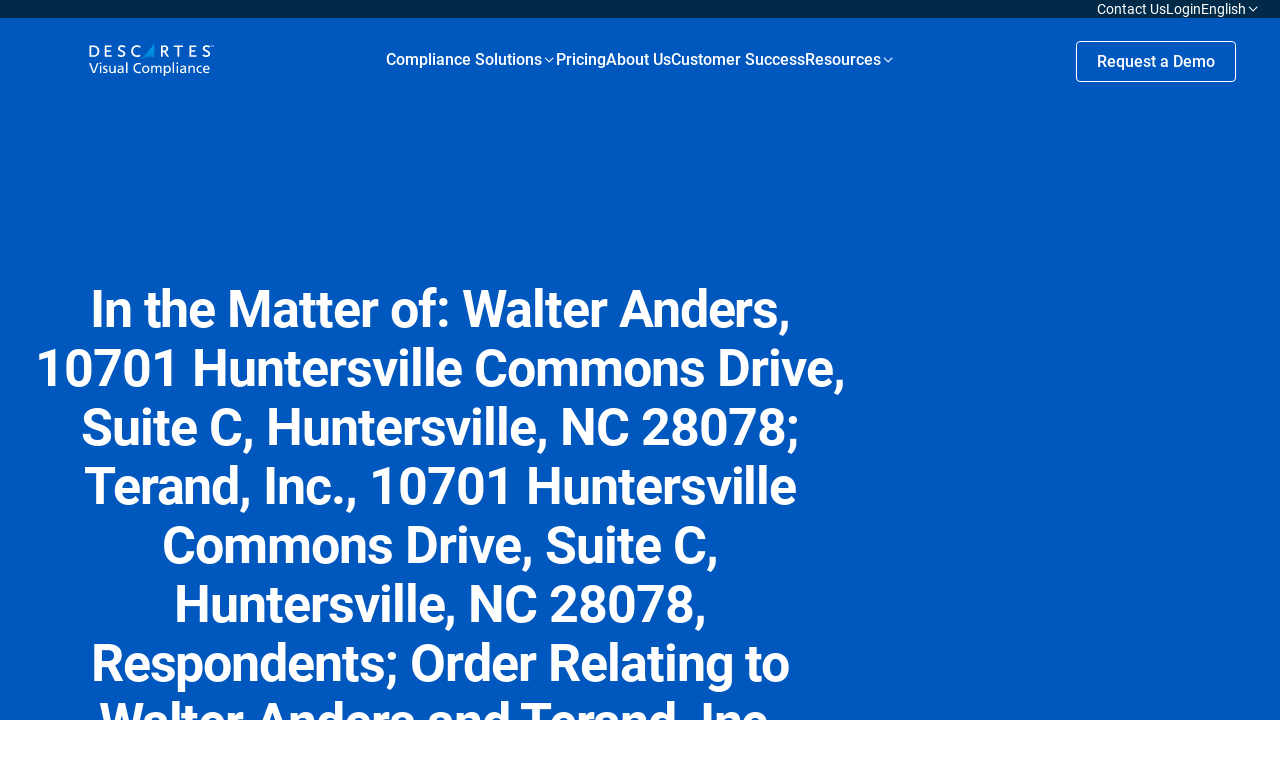

--- FILE ---
content_type: text/javascript
request_url: https://analytics-eu.clickdimensions.com/tsr.js?ac=agoYYwVaTiEyBmzrGBo0Bh&urk=1769418889701&cm=&s=1769418889699&v=&lc=English&pt=In%20the%20Matter%20of%3A%20Walter%20Anders%2C%2010701%20Huntersville%20Commons%20Drive%2C%20Suite%20C%2C%20Huntersville%2C%20NC%2028078%3B%20Terand%2C%20Inc.%2C%2010701%20Huntersville%20Commons%20Drive%2C%20Suite%20C%2C%20Huntersville%2C%20NC%2028078%2C%20Respondents%3B%20Order%20Relating%20to%20Walter%20Anders%20and%20Terand%2C%20Inc.%20%7C%20Visual%20Compliance%3A%20International%20Trade%20Compliance%20Software&dn=visualcompliance.com&dnk=&pk=&hn=www.visualcompliance.com&uri=https%3A%2F%2Fwww.visualcompliance.com%2Fnewsletter%2Fin-the-matter-of-walter-anders-10701-huntersville-commons-drive-suite-c-huntersville-nc-28078-terand-inc-10701-huntersville-commons-drive-suite-c-huntersville-nc-28078-respondents-order%2F&r=&t=PAGE&b=CHROME&os=LINUX&pr=false&sc=0&sv=6.0&qd=&dt=1769418889701&pvon=
body_size: 71
content:
window.clickDimensionsVisitorKey='c83555ef13b64df5b176e42298a485ff'; cdAnalytics.setVisitorKey('c83555ef13b64df5b176e42298a485ff'); cdAnalytics.setForms('c83555ef13b64df5b176e42298a485ff');